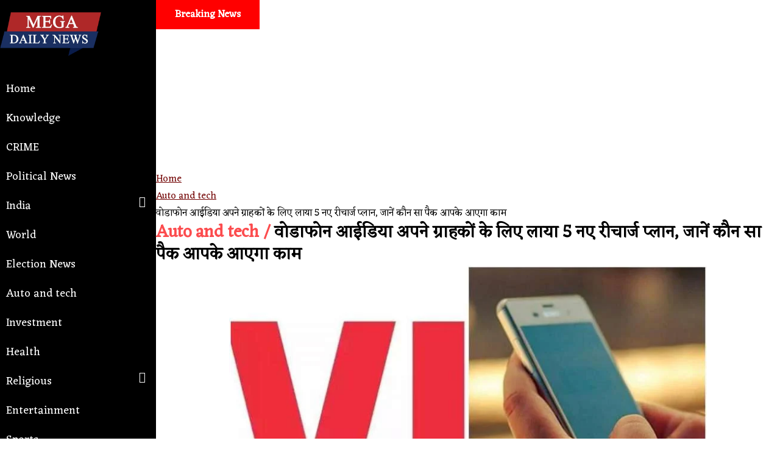

--- FILE ---
content_type: text/html; charset=UTF-8
request_url: https://megadailynews.com/auto-and-tech/vodafone-idea-has-brought-5-new-recharge-plans-for-its-customers-know-which-pack-will-work-for-you
body_size: 14528
content:
<!DOCTYPE html>
<html dir="ltr" lang="hi"> 
<head><meta http-equiv="Content-Type" content="text/html; charset=utf-8">

  <!-- Basic -->
  
  <meta name="viewport" content="width=device-width, initial-scale=1, maximum-scale=1, user-scalable=0">
  
<title>वोडाफोन आईडिया अपने ग्राहकों के लिए लाया 5 नए रीचार्ज प्‍लान, जानें कौन सा पैक आपके आएगा काम - Mega Daily News</title>

<meta name="description" content="वीआई (Vodafone Idea) ने पूरे महीने वैलिडिटी के बाद अब 5 और प्‍लान की पेशकश की है। वीआई की ओर से भारत में 98, 195, 319, 29 और 39 रुपये के प्‍लान पेश किया गया है। इन सभी प्‍लान की वैधता अलग-अलग है, जिसमें यूजर्स को कई लाभ दिए जा रहे हैं। 98 रुपये के प्लान में 15 दिनों की वैधता के साथ आता है, जबकि 319 रुपये और 195 रुपये का रिचार्ज प्लान 31 दिनों की वैधता और वीआई...">
<meta itemprop="name" content="Heading">
<meta itemprop="description" content="वीआई (Vodafone Idea) ने पूरे महीने वैलिडिटी के बाद अब 5 और प्‍लान की पेशकश की है। वीआई की ओर से भारत में 98, 195, 319, 29 और 39 रुपये के प्‍लान पेश किया गया है। इन सभी प्‍लान की वैधता अलग-अलग है, जिसमें यूजर्स को कई लाभ दिए जा रहे हैं। 98 रुपये के प्लान में 15 दिनों की वैधता के साथ आता है, जबकि 319 रुपये और 195 रुपये का रिचार्ज प्लान 31 दिनों की वैधता और वीआई...">
<meta itemprop="image" content="https://megaportal.in/uploads/0522/19_1651424032.jpg">
<meta name="keywords" content="रुपये,प्लान,दिनों,प्‍लान,वैधता,रिचार्ज,यूजर्स,प्रदान,बेनिफिट्स,कटौती,प्रीपेड,असीमित,महीने,वैलिडिटी,पेशकश,vodafone,idea,brought,5,new,recharge,plans,customers,know,pack,work, latest news auto-and-tech, auto-and-tech news, auto-and-tech hindi news, auto-and-tech updates, auto-and-tech latest news, Auto and tech ख़बरे, Auto and tech समाचार, Auto and tech , Auto and tech ताज़ा ख़बरे, Auto and tech हिन्दी समाचार, ">
<meta property="og:title" content="वोडाफोन आईडिया अपने ग्राहकों के लिए लाया 5 नए रीचार्ज प्‍लान, जानें कौन सा पैक आपके आएगा काम - Mega Daily News"/>
<meta property="og:type" content="article" />
<meta property="og:image" content="https://megaportal.in/uploads/0522/19_1651424032.jpg"/>
<meta property="og:image:width" content="1200"/>
<meta property="og:image:height" content="628"/>
<meta property="og:url" content="https://megadailynews.com/auto-and-tech/vodafone-idea-has-brought-5-new-recharge-plans-for-its-customers-know-which-pack-will-work-for-you"/>
<meta property="og:description" content="वीआई (Vodafone Idea) ने पूरे महीने वैलिडिटी के बाद अब 5 और प्‍लान की पेशकश की है। वीआई की ओर से भारत में 98, 195, 319, 29 और 39 रुपये के प्‍लान पेश किया गया है। इन सभी प्‍लान की वैधता अलग-अलग है, जिसमें यूजर्स को कई लाभ दिए जा रहे हैं। 98 रुपये के प्लान में 15 दिनों की वैधता के साथ आता है, जबकि 319 रुपये और 195 रुपये का रिचार्ज प्लान 31 दिनों की वैधता और वीआई..."/>
<meta property="og:site_name" content="वोडाफोन आईडिया अपने ग्राहकों के लिए लाया 5 नए रीचार्ज प्‍लान, जानें कौन सा पैक आपके आएगा काम - Mega Daily News"/>
<meta name="twitter:url" content="https://megadailynews.com/auto-and-tech/vodafone-idea-has-brought-5-new-recharge-plans-for-its-customers-know-which-pack-will-work-for-you">
<meta name="twitter:title" content="वोडाफोन आईडिया अपने ग्राहकों के लिए लाया 5 नए रीचार्ज प्‍लान, जानें कौन सा पैक आपके आएगा काम - Mega Daily News">
<meta name="twitter:image" content="https://megaportal.in/uploads/0522/19_1651424032.jpg">
<meta name="revisit-after" content="1 days">
<meta name="robots" content="index, follow">
<meta name="abstract" content="वीआई (Vodafone Idea) ने पूरे महीने वैलिडिटी के बाद अब 5 और प्‍लान की पेशकश की है। वीआई की ओर से भारत में 98, 195, 319, 29 और 39 रुपये के प्‍लान पेश किया गया है। इन सभी प्‍लान की वैधता अलग-अलग है, जिसमें यूजर्स को कई लाभ दिए जा रहे हैं। 98 रुपये के प्लान में 15 दिनों की वैधता के साथ आता है, जबकि 319 रुपये और 195 रुपये का रिचार्ज प्लान 31 दिनों की वैधता और वीआई..." />
<meta name="copyright" content="MegaPortal.in" />
<meta name="web_author" content="MegaPortal, Indore" />
<meta name="rating" CONTENT="general" />
<meta name="contactOrganization" CONTENT="Mega Portal">
<meta name="contactCity"CONTENT="Indore">
<meta name="contactCountry"CONTENT="India">
<meta name="contactPhoneNumber" CONTENT="+91 9039993702">
<meta name="contactNetworkAddress"CONTENT="info@megaportal.in">
<link rel="canonical" href="https://megadailynews.com/auto-and-tech/vodafone-idea-has-brought-5-new-recharge-plans-for-its-customers-know-which-pack-will-work-for-you">
<link rel="amphtml" href="https://megadailynews.com/amp/auto-and-tech/vodafone-idea-has-brought-5-new-recharge-plans-for-its-customers-know-which-pack-will-work-for-you">
        <script type="application/ld+json">
        {
          "@context": "https://schema.org",
          "@type": "NewsArticle",
          "mainEntityOfPage": {
            "@type": "WebPage",
            "@id": "https://megadailynews.com/auto-and-tech/vodafone-idea-has-brought-5-new-recharge-plans-for-its-customers-know-which-pack-will-work-for-you"
          },
          "headline": "वोडाफोन आईडिया अपने ग्राहकों के लिए लाया 5 नए रीचार्ज प्‍लान, जानें कौन सा पैक आपके आएगा काम",
          "image": "https://megaportal.in/uploads/0522/19_1651424032.jpg",
          "datePublished": "2022-05-02T00:23:52+05:30",
          "dateModified": "2022-05-02T00:53:52+05:30",
          "author": {
            "@type": "Person",
            "name": "Mega Daily News",
            "url": "https://megadailynews.com/"
          },
           "publisher": {
            "@type": "Organization",
            "name": "Mega Daily News",
            "logo": {
              "@type": "ImageObject",
              "url": "https://megaportal.in/attachments/megadailynews.png"
            }
          },
          "articleSection": "Auto and tech",
                    "description": "वीआई (Vodafone Idea) ने पूरे महीने वैलिडिटी के बाद अब 5 और प्‍लान की पेशकश की है। वीआई की ओर से भारत में 98, 195, 319, 29 और 39 रुपये के प्‍लान पेश किया गया है। इन सभी प्‍लान की वैधता अलग-अलग है, जिसमें यूजर्स को कई लाभ दिए जा रहे हैं। 98 रुपये के प्लान में 15 दिनों की वैधता के साथ आता है, जबकि 319 रुपये और 195 रुपये का रिचार्ज प्लान 31 दिनों की वैधता और वीआई...",
                    "articleBody": "वीआई (Vodafone Idea) ने पूरे महीने वैलिडिटी के बाद अब  और प्‍लान की पेशकश की है। वीआई की ओर से भारत में , , ,  और  रुपये के प्‍लान पेश किया गया है। इन सभी प्‍लान की वैधता अलग-अलग है, जिसमें यूजर्स को कई लाभ दिए जा रहे हैं। रुपये के प्लान में  दिनों की वैधता के साथ आता है, जबकि  रुपये और  रुपये का रिचार्ज प्लान  दिनों की वैधता और वीआई मूवीज और टीवी सब्सक्रिप्शन के साथ दिया जाता है।  रुपये वाले प्लान बिंज ऑल नाइट बेनिफिट्स प्रदान करता है, जो यूजर्स को पैक कटौती के बिना am से am तक डेटा का लाभ देता है। इसके अतिरिक्त, वीआई ने  रुपये और  रुपये G डेटा वाउचर का यूज क्रमश:  और  दिनों के लिए किया जा सकता है।वीआई के तीन नए प्रीपेड रिचार्ज प्लानवीआई की वेबसाइट के अनुसार, नया  रुपये का प्रीपेड रिचार्ज प्लान  एमबी डेटा और  दिनों की वैधता के साथ अनलिमिटेड वॉयस कॉल देता है। इस सस्ते प्लान में SMS बेनिफिट्स नहीं दिया जाता है। वहीं  रुपये का प्रीपेड रिचार्ज प्लान असीमित वॉयस कॉल,  एसएमएस संदेश और कुल GB डेटा तक पहुंच प्रदान करता है। दिनों की वैधताइसके अलावा  रुपये का प्‍लान यूजर्स को असीमित वॉयस कॉल और प्रति दिन  एसएमएस देता है। इसमें रोजाना GB डेटा पैक भी दिया जाता है। दोनों  और  रुपये के प्लान्स की वैलिडिटी  दिनों की है। इन वीआई रिचार्ज प्लान को चुनने वाले ग्राहकों को वीआई मूवीज और टीवी ऐप का कॉम्प्लिमेंट्री सब्सक्रिप्शन भी दिया जाएगा।दोपहर  बजे से बिना पैक कटौती यूज करें डेटावीआई के नए  रुपये के प्लान में बिंज ऑल नाइट बेनिफिट्स हैं, जो बिना किसी पैक कटौती के दोपहर  बजे से सुबह  बजे तक असीमित डेटा प्रदान करते हैं। इसके अतिरिक्त, पैक एक सप्ताह के लिए रोलओवर लाभ भी देता है, जो यूजर्स को सप्ताह के दिनों से बचे हुए दैनिक डेटा कोटा जमा करने और इसे शनिवार और रविवार को उपलब्ध कराने की अनुमति देता है। इसके अलावा यह प्‍लान अतिरिक्त कीमत के हर महीने GB अतिरिक्त बैकअप डेटा प्रदान करता है। रुपये और  रुपये का प्‍लानवहीं वीआई ने  और  G रुपये का भी प्‍लान पेश किया है, जो क्रमशः GB और GB डेटा वाउचर की पेशकश करता है। इसमें  रुपये को दो दिन और  रुपये में  दिन की वैधता दी जाती है।"
        }
        
        
        </script>
        <script type="application/ld+json">
        {
          "@context": "https://schema.org",
          "@type": "BreadcrumbList",
          "itemListElement": [{
            "@type": "ListItem",
            "position": 0,
            "name": "Home",
            "item": "https://megadailynews.com/"
          },{
            "@type": "ListItem",
            "position": 1,
            "name": "Auto and tech",
            "item": "https://megadailynews.com/auto-and-tech"
          },{
            "@type": "ListItem",
            "position": 2,
            "name": "वोडाफोन आईडिया अपने ग्राहकों के लिए लाया 5 नए रीचार्ज प्‍लान, जानें कौन सा पैक आपके आएगा काम",
            "item": "https://megadailynews.com/auto-and-tech/vodafone-idea-has-brought-5-new-recharge-plans-for-its-customers-know-which-pack-will-work-for-you"
          }]
        }
        </script>
  
    <link rel="dns-prefetch" href="https://megaportal.in" />
    <link rel="dns-prefetch" href="https://www.gstatic.com" />
    <link rel="preload" href="https://megadailynews.com/css/bootstrap.min.mix.css" as="style" />
    <link rel="preload" href="https://megaportal.in/includes//css/style.css?2.311" as="style" />
    <link rel="preload" href="https://megadailynews.com//css/custom.css?2.311" as="style" />
  
      <link async defer rel="stylesheet" href="https://megadailynews.com/css/bootstrap.min.mix.css" />
  

  <link defer rel="stylesheet" href="https://megaportal.in/includes//css/style.css?2.311" >
    <link defer rel="stylesheet" href="https://megadailynews.com//css/custom.css?2.311" >
    <!-- Google Tag Manager --> <script>(function(w,d,s,l,i){w[l]=w[l]||[];w[l].push({'gtm.start': new Date().getTime(),event:'gtm.js'});var f=d.getElementsByTagName(s)[0], j=d.createElement(s),dl=l!='dataLayer'?'&l='+l:'';j.async=true;j.src= 'https://www.googletagmanager.com/gtm.js?id='+i+dl;f.parentNode.insertBefore(j,f); })(window,document,'script','dataLayer','GTM-KTKSFSK');</script> <!-- End Google Tag Manager -->    <style type="text/css">
  	body{
  		max-width: 100vw;
  		overflow-x: hidden;
  	}
  	  </style>
</head>
<body>
    <!-- Google Tag Manager (noscript) --> <noscript><iframe src="https://www.googletagmanager.com/ns.html?id=GTM-KTKSFSK" height="0" width="0" style="display:none;visibility:hidden"></iframe></noscript> <!-- End Google Tag Manager (noscript) --> <script async src="https://pagead2.googlesyndication.com/pagead/js/adsbygoogle.js?client=ca-pub-1924669427355727"
     crossorigin="anonymous"></script>    <div class="container-fluid p-0">  
      <div class="mobileNav">
                    <a href="https://megadailynews.com/" title="Mega Daily News" alt="Mega Daily News">
              <img src="https://megaportal.in/attachments/megadailynews.png" class="mainlogomob" title="Mega Daily News" alt="Mega Daily News" />
          </a>
                    <div class="openMenu text-white" style=" font-size: 34px; ">☰</div>
      </div>
      <div class="blocknav">
        <div class="topNavbar container-fluid p-0">
          <span class="closeMenu"><i class="fa fa-times fa-2x text-white"></i></span>
          <div class="headerlogo text-center mt-5">
            <a href="https://megadailynews.com/" title="Mega Daily News" alt="Mega Daily News">
              <img src="https://megaportal.in/attachments/megadailynews.png" class="mainlogo" title="Mega Daily News" alt="Mega Daily News" />
            </a>
          </div>
          <nav class=''>
            <ul>
              <li><a href='https://megadailynews.com/'>Home</a></li>
                                        <li class="nav-item">
                        <a class="nav-link" href="https://megadailynews.com/knowledge">Knowledge</a>
                      </li>
                                                              <li class="nav-item">
                        <a class="nav-link" href="https://megadailynews.com/crime">CRIME</a>
                      </li>
                                                              <li class="nav-item">
                        <a class="nav-link" href="https://megadailynews.com/political-news">Political News</a>
                      </li>
                                                                <li class='sub-menu'><a href="#">India<div class='fa fa-caret-down right'></div></a>
                          <ul>
                                                        <li><a class="nav-link" href="https://megadailynews.com/madhya-pradesh">Madhya Pradesh</a></li>
                                                        <li><a class="nav-link" href="https://megadailynews.com/uttar-pradesh">Uttar Pradesh</a></li>
                                                        <li><a class="nav-link" href="https://megadailynews.com/rajasthan">Rajasthan</a></li>
                                                        <li><a class="nav-link" href="https://megadailynews.com/bihar">Bihar</a></li>
                                                        <li><a class="nav-link" href="https://megadailynews.com/gujarat">Gujarat</a></li>
                                                        <li><a class="nav-link" href="https://megadailynews.com/states">States</a></li>
                                                      </ul>
                        </li>
                                                              <li class="nav-item">
                        <a class="nav-link" href="https://megadailynews.com/world">World</a>
                      </li>
                                                              <li class="nav-item">
                        <a class="nav-link" href="https://megadailynews.com/election-news">Election News</a>
                      </li>
                                                              <li class="nav-item">
                        <a class="nav-link" href="https://megadailynews.com/auto-and-tech">Auto and tech</a>
                      </li>
                                                              <li class="nav-item">
                        <a class="nav-link" href="https://megadailynews.com/investment">Investment</a>
                      </li>
                                                              <li class="nav-item">
                        <a class="nav-link" href="https://megadailynews.com/health">Health</a>
                      </li>
                                                                <li class='sub-menu'><a href="#">Religious<div class='fa fa-caret-down right'></div></a>
                          <ul>
                                                        <li><a class="nav-link" href="https://megadailynews.com/astrology">Astrology</a></li>
                                                      </ul>
                        </li>
                                                              <li class="nav-item">
                        <a class="nav-link" href="https://megadailynews.com/entertainment">Entertainment</a>
                      </li>
                                                              <li class="nav-item">
                        <a class="nav-link" href="https://megadailynews.com/sports">Sports</a>
                      </li>
                                                        </ul>
              </div>
          </nav>
        </div>

      <div class="blockright rightBoxContainer pl-0">
        <div class="container-fluid topHeader">
          <div class="container">
            <div class="breakingNews d-none d-md-block">
              <div class="breakingNewsHead">Breaking News</div>
              <div class="breakingNewsData">
                
              </div>
            </div>
          </div>
        </div>
      
        <div class="adTop">
                        <!-- Mega Daily News Top -->
            <ins class="adsbygoogle"
                 style="display:block"
                 data-ad-client="ca-pub-1924669427355727"
                 data-ad-slot="2279118405"
                 data-ad-format="auto"
                 data-full-width-responsive="true"></ins>
            <script>
                 (adsbygoogle = window.adsbygoogle || []).push({});
            </script>
                    </div>
<script>
    var token = "_APektKd3dtcTVQQmxYZ3JHc2lYaUJMQT09";
    var apiUrl = "https://megaportal.in/api/";
    var filesPath = "https://megaportal.in/attachments/";
    var imagePath = "https://megaportal.in/uploads/";
    var siteUrl = "https://megadailynews.com/";
    var userLogToken = "k1191768666586";
</script>
	
	<div class="section pt-3 pb-2 clear-fix">
		<div class="container mt-3 pb-2 newspage"  data-sticky-container>
			<div class="row">
				<div class="col-md-8">
					<div class="col-12">
						<nav aria-label="breadcrumb">
						  <ol class="breadcrumb">
						    <li class="breadcrumb-item"><a href="https://megadailynews.com/">Home</a></li>
						    <li class="breadcrumb-item"><a href="https://megadailynews.com/auto-and-tech">Auto and tech</a></li>
						    <li class="breadcrumb-item active" aria-current="page">वोडाफोन आईडिया अपने ग्राहकों के लिए लाया 5 नए रीचार्ज प्‍लान, जानें कौन सा पैक आपके आएगा काम</li>
						  </ol>
						</nav>
					</div>
					<div class="col-12 newspageTitle hindi">
						<h1><span>Auto and tech /</span> वोडाफोन आईडिया अपने ग्राहकों के लिए लाया 5 नए रीचार्ज प्‍लान, जानें कौन सा पैक आपके आएगा काम</h1>
					</div>
					<div class="col-12 newsdata clear-fix">
						<div class="newsfeaturedimage">
							<img alt="वोडाफोन आईडिया अपने ग्राहकों के लिए लाया 5 नए रीचार्ज प्‍लान, जानें कौन सा पैक आपके आएगा काम" title="वोडाफोन आईडिया अपने ग्राहकों के लिए लाया 5 नए रीचार्ज प्‍लान, जानें कौन सा पैक आपके आएगा काम" src="https://megaportal.in/uploads/0522/19_1651424032.jpg">
						</div>
						<div class="newsdatacontainer">
							<span class="newsauthor">Mega Daily News</span>
							<span class="newsposttime"><i class="fa fa-clock-o"></i> May 02, 2022 12:23 AM IST</span>
						</div>
						<div class="newsstory hindi px-3">
										<div class="storycontent">
										    											<p>वीआई (Vodafone Idea) ने पूरे महीने वैलिडिटी के बाद अब 5 और प्‍लान की पेशकश की है। वीआई की ओर से भारत में 98, 195, 319, 29 और 39 रुपये के प्‍लान पेश किया गया है। इन सभी प्‍लान की वैधता अलग-अलग है, जिसमें यूजर्स को कई लाभ दिए जा रहे हैं।</p>
<p>98 रुपये के प्लान में 15 दिनों की वैधता के साथ आता है, जबकि 319 रुपये और 195 रुपये का रिचार्ज प्लान 31 दिनों की वैधता और वीआई मूवीज और टीवी सब्सक्रिप्शन के साथ दिया जाता है। 319 रुपये वाले प्लान बिंज ऑल नाइट बेनिफिट्स प्रदान करता है, जो यूजर्स को पैक कटौती के बिना 12am से 6am तक डेटा का लाभ देता है। इसके अतिरिक्त, वीआई ने 29 रुपये और 39 रुपये 4G डेटा वाउचर का यूज क्रमश: 2 और 7 दिनों के लिए किया जा सकता है।</p>
<p><strong>वीआई के तीन नए प्रीपेड रिचार्ज प्लान<br /></strong>वीआई की वेबसाइट के अनुसार, नया 98 रुपये का प्रीपेड रिचार्ज प्लान 200 एमबी डेटा और 15 दिनों की वैधता के साथ अनलिमिटेड वॉयस कॉल देता है। इस सस्ते प्लान में SMS बेनिफिट्स नहीं दिया जाता है। वहीं 195 रुपये का प्रीपेड रिचार्ज प्लान असीमित वॉयस कॉल, 300 एसएमएस संदेश और कुल 2GB डेटा तक पहुंच प्रदान करता है।</p>
<p><strong>31 दिनों की वैधता<br /></strong>इसके अलावा 319 रुपये का प्‍लान यूजर्स को असीमित वॉयस कॉल और प्रति दिन 100 एसएमएस देता है। इसमें रोजाना 2GB डेटा पैक भी दिया जाता है। दोनों 195 और 319 रुपये के प्लान्स की वैलिडिटी 31 दिनों की है। इन वीआई रिचार्ज प्लान को चुनने वाले ग्राहकों को वीआई मूवीज और टीवी ऐप का कॉम्प्लिमेंट्री सब्सक्रिप्शन भी दिया जाएगा।</p>
<p><strong>दोपहर 12 बजे से बिना पैक कटौती यूज करें डेटा<br /></strong>वीआई के नए 319 रुपये के प्लान में बिंज ऑल नाइट बेनिफिट्स हैं, जो बिना किसी पैक कटौती के दोपहर 12 बजे से सुबह 6 बजे तक असीमित डेटा प्रदान करते हैं। इसके अतिरिक्त, पैक एक सप्ताह के लिए रोलओवर लाभ भी देता है, जो यूजर्स को सप्ताह के दिनों से बचे हुए दैनिक डेटा कोटा जमा करने और इसे शनिवार और रविवार को उपलब्ध कराने की अनुमति देता है। इसके अलावा यह प्‍लान अतिरिक्त कीमत के हर महीने 2GB अतिरिक्त बैकअप डेटा प्रदान करता है।</p>
<p><strong>29 रुपये और 39 रुपये का प्‍लान<br /></strong>वहीं वीआई ने 29 और 39 4G रुपये का भी प्‍लान पेश किया है, जो क्रमशः 2GB और 3GB डेटा वाउचर की पेशकश करता है। इसमें 29 रुपये को दो दिन और 39 रुपये में 7 दिन की वैधता दी जाती है।</p>											<div class="clear"></div>
										</div>
						</div>
						<div class="">
                            <!-- Mega Daily News Top -->
                            <ins class="adsbygoogle"
                                 style="display:block"
                                 data-ad-client="ca-pub-1924669427355727"
                                 data-ad-slot="2279118405"
                                 data-ad-format="auto"
                                 data-full-width-responsive="true"></ins>
                            <script>
                                 (adsbygoogle = window.adsbygoogle || []).push({});
                            </script>
						</div>
						<div class="storyshare">
							<ul class="my-4 d-block">
								<li><a onclick="shareArticle('वोडाफोन आईडिया अपने ग्राहकों के लिए लाया 5 नए रीचार्ज प्‍लान, जानें कौन सा पैक आपके आएगा काम','https://megadailynews.com/share/25521','FB', 'DESKTOP', 'Mac OS X');" title="वोडाफोन आईडिया अपने ग्राहकों के लिए लाया 5 नए रीचार्ज प्‍लान, जानें कौन सा पैक आपके आएगा काम" target="frame"><img src="https://megaportal.in/attachments//icon-fb.png"></a></li>
								<li><a onclick="shareArticle('वोडाफोन आईडिया अपने ग्राहकों के लिए लाया 5 नए रीचार्ज प्‍लान, जानें कौन सा पैक आपके आएगा काम','https://megadailynews.com/share/25521','TW', 'DESKTOP', 'Mac OS X');" title="" target="frame"><img src="https://megaportal.in/attachments//icon-twitter.png"></a></li>
								<li><a onclick="shareArticle('वोडाफोन आईडिया अपने ग्राहकों के लिए लाया 5 नए रीचार्ज प्‍लान, जानें कौन सा पैक आपके आएगा काम','https://megadailynews.com/share/25521','WA', 'DESKTOP', 'Mac OS X');" title="" target="frame"><img src="https://megaportal.in/attachments//icon-wa.png"></a></li>
							</ul>
						</div>
												<div class="loadRelatedArticles">
						    <!-- Composite Start -->
                            <div id="M782731ScriptRootC1267641"></div>
                            <!-- Composite End -->
						</div>
												<div class="newstags">
															<a href="https://megadailynews.com/search/रुपये" class="tag">#रुपये</a>
															<a href="https://megadailynews.com/search/प्लान" class="tag">#प्लान</a>
															<a href="https://megadailynews.com/search/दिनों" class="tag">#दिनों</a>
															<a href="https://megadailynews.com/search/प्‍लान" class="tag">#प्‍लान</a>
															<a href="https://megadailynews.com/search/वैधता" class="tag">#वैधता</a>
															<a href="https://megadailynews.com/search/रिचार्ज" class="tag">#रिचार्ज</a>
															<a href="https://megadailynews.com/search/यूजर्स" class="tag">#यूजर्स</a>
															<a href="https://megadailynews.com/search/प्रदान" class="tag">#प्रदान</a>
															<a href="https://megadailynews.com/search/बेनिफिट्स" class="tag">#बेनिफिट्स</a>
															<a href="https://megadailynews.com/search/कटौती" class="tag">#कटौती</a>
															<a href="https://megadailynews.com/search/प्रीपेड" class="tag">#प्रीपेड</a>
															<a href="https://megadailynews.com/search/असीमित" class="tag">#असीमित</a>
															<a href="https://megadailynews.com/search/महीने" class="tag">#महीने</a>
															<a href="https://megadailynews.com/search/वैलिडिटी" class="tag">#वैलिडिटी</a>
															<a href="https://megadailynews.com/search/पेशकश" class="tag">#पेशकश</a>
															<a href="https://megadailynews.com/search/vodafone" class="tag">#vodafone</a>
															<a href="https://megadailynews.com/search/idea" class="tag">#idea</a>
															<a href="https://megadailynews.com/search/brought" class="tag">#brought</a>
															<a href="https://megadailynews.com/search/5" class="tag">#5</a>
															<a href="https://megadailynews.com/search/new" class="tag">#new</a>
															<a href="https://megadailynews.com/search/recharge" class="tag">#recharge</a>
															<a href="https://megadailynews.com/search/plans" class="tag">#plans</a>
															<a href="https://megadailynews.com/search/customers" class="tag">#customers</a>
															<a href="https://megadailynews.com/search/know" class="tag">#know</a>
															<a href="https://megadailynews.com/search/pack" class="tag">#pack</a>
															<a href="https://megadailynews.com/search/work" class="tag">#work</a>
													</div>
					</div>
				</div>
				<div class="col-md-4 p-0">
					<div class="section pt-3 pb-2 clear-fix"  data-sticky-container>
						<div class="container mt-2 pb-2 categorypage " data-id="264">
							<div class="row">
								<div class="col-md-9">
									<div class="col-12 mb-3 p-0">
										<div class="mainCatTitle">
											<h4>RELATED NEWS</h4>
										</div>
										<div class="row">
										                                                    <div class="catNews col-md-12 firstCatNews" style="">
                                                   <a href="https://megadailynews.com/auto-and-tech/best-recharge-plans-jio-shocked-bsnl-and-airtel-with-its-84-day-plan-crores-of-users-had-fun" title="Best Recharge Plans : Jio ने 84 दिन वाले प्लान से BSNL और Airtel के होश उड़ा दिए, करोड़ों यूजर्स की हो गई मौज">
                                                      <div class="row">
                                                         <div class="col-4">
                                                            <div class=" imageFit" style="background-image: url(https://megaportal.in/uploads/1024/19_1729230834-best-recharge-plans-jio.jpeg)"></div>
                                                         </div>
                                                         <div class="col-8">
                                                            <h4><b>Auto and tech</b>Best Recharge Plans : Jio ने 84 दिन वाले प्लान से BSNL और Airtel के होश उड़ा दिए, करोड़ों यूजर्स की हो गई मौज</h4>
                                                            <span><i class="fa fa-clock-o"></i> Oct 18, 2024</span>
                                                         </div>
                                                      </div>
                                                   </a>
                                                </div>
                                			                                                <div class="catNews col-md-12 firstCatNews" style="">
                                                   <a href="https://megadailynews.com/auto-and-tech/difficulty-in-earning-money-from-youtube-if-you-are-thinking-of-becoming-a-youtuber-then-know-this-i" title="Youtube से पैसे कमाने हुए मुश्किल : Youtuber बनने की सोच रहे हैं तो अभी जान लें ये काम की बात वरना बाद में पड़ सकता है पछताना">
                                                      <div class="row">
                                                         <div class="col-4">
                                                            <div class=" imageFit" style="background-image: url(https://megaportal.in/uploads/0324/19_1711613402-difficulty-in-earning-money.jpg)"></div>
                                                         </div>
                                                         <div class="col-8">
                                                            <h4><b>Auto and tech</b>Youtube से पैसे कमाने हुए मुश्किल : Youtuber बनने की सोच रहे हैं तो अभी जान लें ये काम की बात वरना बाद में पड़ सकता है पछताना</h4>
                                                            <span><i class="fa fa-clock-o"></i> Mar 28, 2024</span>
                                                         </div>
                                                      </div>
                                                   </a>
                                                </div>
                                			                                                <div class="catNews col-md-12 firstCatNews" style="">
                                                   <a href="https://megadailynews.com/auto-and-tech/big-action-by-google-removed-12-crore-accounts-these-people-showing-fake-advertisements-were-punishe" title="गूगल का बड़ा एक्शन, हटाए 1.2 करोड़ अकाउंट, फर्जी विज्ञापन दिखाने वाले इन लोगो पर गिरी गाज">
                                                      <div class="row">
                                                         <div class="col-4">
                                                            <div class=" imageFit" style="background-image: url(https://megaportal.in/uploads/0324/19_1711613037-big-action-by-google.jpg)"></div>
                                                         </div>
                                                         <div class="col-8">
                                                            <h4><b>Auto and tech</b>गूगल का बड़ा एक्शन, हटाए 1.2 करोड़ अकाउंट, फर्जी विज्ञापन दिखाने वाले इन लोगो पर गिरी गाज</h4>
                                                            <span><i class="fa fa-clock-o"></i> Mar 28, 2024</span>
                                                         </div>
                                                      </div>
                                                   </a>
                                                </div>
                                			                                                <div class="catNews col-md-12 firstCatNews" style="">
                                                   <a href="https://megadailynews.com/auto-and-tech/best-flip-phone-deals-and-offers-great-opportunity-to-buy-flip-phone-getting-up-to-52-discount" title="Best Flip Phone Deals and Offers: Flip Phone खरीदने का तगड़ा मौका!, मिल रहा है 52% तक Discount">
                                                      <div class="row">
                                                         <div class="col-4">
                                                            <div class=" imageFit" style="background-image: url(https://megaportal.in/uploads/0324/19_1709706788-best-flip-phone-deals.jpg)"></div>
                                                         </div>
                                                         <div class="col-8">
                                                            <h4><b>Auto and tech</b>Best Flip Phone Deals and Offers: Flip Phone खरीदने का तगड़ा मौका!, मिल रहा है 52% तक Discount</h4>
                                                            <span><i class="fa fa-clock-o"></i> Mar 06, 2024</span>
                                                         </div>
                                                      </div>
                                                   </a>
                                                </div>
                                			                                                <div class="catNews col-md-12 firstCatNews" style="">
                                                   <a href="https://megadailynews.com/auto-and-tech/hero-passion-pro-this-great-bike-of-hero-is-available-for-just-25-thousand-it-will-also-get-a-mileag" title="Hero Passion Pro: मात्र ₹25 हजार में मिल रहीं Hero की यह शानदार बाइक, साथ ही मिलेगा 65 से 70 किलोमीटर का माइलेज">
                                                      <div class="row">
                                                         <div class="col-4">
                                                            <div class=" imageFit" style="background-image: url(https://megaportal.in/uploads/0324/19_1709357614-hero-passion-pro-this.webp)"></div>
                                                         </div>
                                                         <div class="col-8">
                                                            <h4><b>Auto and tech</b>Hero Passion Pro: मात्र ₹25 हजार में मिल रहीं Hero की यह शानदार बाइक, साथ ही मिलेगा 65 से 70 किलोमीटर का माइलेज</h4>
                                                            <span><i class="fa fa-clock-o"></i> Mar 02, 2024</span>
                                                         </div>
                                                      </div>
                                                   </a>
                                                </div>
                                			                                                <div class="catNews col-md-12 firstCatNews" style="">
                                                   <a href="https://megadailynews.com/auto-and-tech/maruti-alto-800-bring-this-great-car-home-today-for-just-rs-90-thousand-know-the-details-immediately" title="MARUTI ALTO 800 : मात्र 90 हजार में आज ही घर लाएं यह शानदार कार , फटाफट जानें डिटेल">
                                                      <div class="row">
                                                         <div class="col-4">
                                                            <div class=" imageFit" style="background-image: url(https://megaportal.in/uploads/1223/19_1701768244.webp)"></div>
                                                         </div>
                                                         <div class="col-8">
                                                            <h4><b>Auto and tech</b>MARUTI ALTO 800 : मात्र 90 हजार में आज ही घर लाएं यह शानदार कार , फटाफट जानें डिटेल</h4>
                                                            <span><i class="fa fa-clock-o"></i> Dec 05, 2023</span>
                                                         </div>
                                                      </div>
                                                   </a>
                                                </div>
                                			                                                <div class="catNews col-md-12 firstCatNews" style="">
                                                   <a href="https://megadailynews.com/auto-and-tech/bsnl-cheapest-plan-this-cheap-plan-of-bsnl-comes-with-validity-of-365-days-use-any-amount-of-data-da" title="BSNL Cheapest Plan : 365 दिन की वैधता के साथ आता है BSNL का ये सस्ता प्लान, रोजाना करें कितने भी DATA का इस्तेमाल">
                                                      <div class="row">
                                                         <div class="col-4">
                                                            <div class=" imageFit" style="background-image: url(https://megaportal.in/uploads/1223/19_1701408956.jpg)"></div>
                                                         </div>
                                                         <div class="col-8">
                                                            <h4><b>Auto and tech</b>BSNL Cheapest Plan : 365 दिन की वैधता के साथ आता है BSNL का ये सस्ता प्लान, रोजाना करें कितने भी DATA का इस्तेमाल</h4>
                                                            <span><i class="fa fa-clock-o"></i> Dec 01, 2023</span>
                                                         </div>
                                                      </div>
                                                   </a>
                                                </div>
                                			                                                <div class="catNews col-md-12 firstCatNews" style="">
                                                   <a href="https://megadailynews.com/auto-and-tech/now-call-recording-will-be-available-in-iphone-also-setting-this-trick-will-make-your-work-easier" title="अब iPhone में भी होगी Call Recording, इस ट्रिक को सेट करने से होगा आपका काम आसान..">
                                                      <div class="row">
                                                         <div class="col-4">
                                                            <div class=" imageFit" style="background-image: url(https://megaportal.in/uploads/1123/19_1701094709.jpg)"></div>
                                                         </div>
                                                         <div class="col-8">
                                                            <h4><b>Auto and tech</b>अब iPhone में भी होगी Call Recording, इस ट्रिक को सेट करने से होगा आपका काम आसान..</h4>
                                                            <span><i class="fa fa-clock-o"></i> Nov 27, 2023</span>
                                                         </div>
                                                      </div>
                                                   </a>
                                                </div>
                                			                                                <div class="catNews col-md-12 firstCatNews" style="">
                                                   <a href="https://megadailynews.com/auto-and-tech/cheapest-tvs-scooter-buy-tvs-jupiter-instead-of-activa-price-only-rs-24-thousand-it-will-not-be-avai" title="Cheapest TVS Scooter : Activa की जगह खरीदें TVS Jupiter, कीमत सिर्फ 24 हजार, इससे सस्ते में नहीं मिलेगा कही..">
                                                      <div class="row">
                                                         <div class="col-4">
                                                            <div class=" imageFit" style="background-image: url(https://megaportal.in/uploads/1123/19_1701094582.jpg)"></div>
                                                         </div>
                                                         <div class="col-8">
                                                            <h4><b>Auto and tech</b>Cheapest TVS Scooter : Activa की जगह खरीदें TVS Jupiter, कीमत सिर्फ 24 हजार, इससे सस्ते में नहीं मिलेगा कही..</h4>
                                                            <span><i class="fa fa-clock-o"></i> Nov 27, 2023</span>
                                                         </div>
                                                      </div>
                                                   </a>
                                                </div>
                                			                                                <div class="catNews col-md-12 firstCatNews" style="">
                                                   <a href="https://megadailynews.com/auto-and-tech/smart-tv-android-smart-tv-with-32-inch-screen-launched-for-just-rs-12999-know-great-features" title="Smart TV : मात्र 12999 रुपये में लॉन्च हुआ 32 इंच स्क्रीन वाला Android स्मार्ट टीवी, जानें जबरदस्त फीचर्स">
                                                      <div class="row">
                                                         <div class="col-4">
                                                            <div class=" imageFit" style="background-image: url(https://megaportal.in/uploads/0423/19_1681015234.jpg)"></div>
                                                         </div>
                                                         <div class="col-8">
                                                            <h4><b>Auto and tech</b>Smart TV : मात्र 12999 रुपये में लॉन्च हुआ 32 इंच स्क्रीन वाला Android स्मार्ट टीवी, जानें जबरदस्त फीचर्स</h4>
                                                            <span><i class="fa fa-clock-o"></i> Apr 09, 2023</span>
                                                         </div>
                                                      </div>
                                                   </a>
                                                </div>
                                													</div>
									</div>
								</div>
							</div>
						</div>
					</div>
				</div>
			</div>
		</div>
	</div>
	<div class="section pt-3 pb-1 clear-fix">
		<div class="container mt-2 pb-5">
			<div class="middleAdvertisement text-center">
							</div>
			<div class="row">
			    
			</div>
		</div>
	</div>

	<div class="footer container-fluid">
		<div class="container p-5">
			<div class="row">
				<div class="col-md-4 text-left">
					<a href="https://megadailynews.com/"><h1 class="text-white">Mega Daily News</h1></a>
					<p class="footerdesc">Mega Daily News</p>
				</div>
				<div class="col-md-4">
					<span class="footerlinktitle">Top Categories</span>
										<a href="https://megadailynews.com/knowledge" class="footerlink">Knowledge</a>
										<a href="https://megadailynews.com/crime" class="footerlink">CRIME</a>
										<a href="https://megadailynews.com/political-news" class="footerlink">Political News</a>
										<a href="https://megadailynews.com/gujarat" class="footerlink">Gujarat</a>
										<a href="https://megadailynews.com/bihar" class="footerlink">Bihar</a>
										<a href="https://megadailynews.com/rajasthan" class="footerlink">Rajasthan</a>
										<a href="https://megadailynews.com/astrology" class="footerlink">Astrology</a>
										<a href="https://megadailynews.com/uttar-pradesh" class="footerlink">Uttar Pradesh</a>
										<a href="https://megadailynews.com/madhya-pradesh" class="footerlink">Madhya Pradesh</a>
										<a href="https://megadailynews.com/india" class="footerlink">India</a>
										<a href="https://megadailynews.com/world" class="footerlink">World</a>
										<a href="https://megadailynews.com/election-news" class="footerlink">Election News</a>
										<a href="https://megadailynews.com/auto-and-tech" class="footerlink">Auto and tech</a>
										<a href="https://megadailynews.com/investment" class="footerlink">Investment</a>
										<a href="https://megadailynews.com/health" class="footerlink">Health</a>
										<a href="https://megadailynews.com/religious" class="footerlink">Religious</a>
										<a href="https://megadailynews.com/entertainment" class="footerlink">Entertainment</a>
										<a href="https://megadailynews.com/states" class="footerlink">States</a>
										<a href="https://megadailynews.com/sports" class="footerlink">Sports</a>
									</div>
				<div class="col-md-4">
					<span class="footerlinktitle">Social Links</span>
																														<a href="https://megadailynews.com/pagemap.html" class="footersociallink"><i class="fa fa-sitemap"></i></a>
				</div>
				<div class="col-md-12 mt-5 text-center text-white megaportaltext">
					Promoted with <i class="fa fa-heart text-danger"></i> by <a href="https://megaportal.in?Mega Daily News&siteId=MTk=" class="text-danger megaportal">MegaPortal</a>
				</div>
			</div>
		</div>
	   </div>
	</div>
   </div>	
	
	<link rel="preload" href="https://megaportal.in/includes//js/jquery-3.4.1.min.js?2.311" as="script" />
    <link rel="preload" href="https://megaportal.in/includes//plugins/popper/popper.min.js?2.311" as="script" />
    <link rel="preload" href="https://megaportal.in/includes//plugins/bootstrap/bootstrap.min.js?2.311" as="script" />
    <link rel="preload" href="https://megaportal.in/includes//plugins/lazy/jquery.lazy.min.js?2.311" as="script" />
    <link rel="preload" href="https://megaportal.in/includes//js/main.js?2.311" as="script" />
    <link rel="preload" href="https://www.gstatic.com/firebasejs/7.21.0/firebase-app.js" as="script" />
    <link rel="preload" href="https://www.gstatic.com/firebasejs/7.20.0/firebase-functions.js" as="script" />
    <link rel="preload" href="https://www.gstatic.com/firebasejs/7.20.0/firebase-messaging.js" as="script" />
    <link rel="preload" href="https://www.gstatic.com/firebasejs/7.21.0/firebase-analytics.js" as="script" />
    <link rel="preload" href="https://megadailynews.com/fcmpushnotification.js?2.311" as="script" />
    <link rel="preload" href="https://pagead2.googlesyndication.com/pagead/js/adsbygoogle.js?client=ca-pub-1924669427355727" as="script" />
    <link rel="preload" href="https://megaportal.in/includes//plugins/font-awesome/css/font-awesome.min.css?2.311" as="style" />
    <link rel="preload" href="https://fonts.googleapis.com/css?family=Eczar&display=swap" as="style" />
	
	    <link  async defer  href="https://fonts.googleapis.com/css?family=Eczar&display=swap" rel="stylesheet">
    <link  async defer  rel="stylesheet" type="text/css" href="https://megaportal.in/includes//plugins/font-awesome/css/font-awesome.min.css?2.311" media="screen">
        
	<!-- JAVASCRIPTS -->
	<script type="text/javascript" src="https://megaportal.in/includes//js/jquery-3.4.1.min.js?2.311"></script>
	<script src="https://megaportal.in/includes//plugins/popper/popper.min.js?2.311" ></script>
	<script type="text/javascript" src="https://megaportal.in/includes//plugins/bootstrap/bootstrap.min.js?2.311"></script>
	<script type="text/javascript" src="https://megaportal.in/includes//plugins/lazy/jquery.lazy.min.js?2.311"></script>
	<script type="text/javascript" src="https://megaportal.in/includes//js/main.js?2.311"></script>
	
	
    <script src="https://www.gstatic.com/firebasejs/7.21.0/firebase-app.js"></script>
    
    <!-- TODO: Add SDKs for Firebase products that you want to use
         https://firebase.google.com/docs/web/setup#available-libraries -->
    <script src="https://www.gstatic.com/firebasejs/7.20.0/firebase-functions.js"></script>
    <script src="https://www.gstatic.com/firebasejs/7.20.0/firebase-messaging.js"></script>
    <script src="https://www.gstatic.com/firebasejs/7.21.0/firebase-analytics.js"></script>
    <script  type="text/javascript" src="https://megadailynews.com/fcmpushnotification.js?2.311"></script>
</body>
</html>

<script type="text/javascript">
  $('.sub-menu ul').hide();
  $(".sub-menu a").click(function () {
    $(this).parent(".sub-menu").children("ul").slideToggle("100");
    $(this).find(".right").toggleClass("fa-caret-up fa-caret-down");
  });
  
  $(".openMenu").click(function(){
     $(".blocknav").css("display","block");
  });
  $(".closeMenu").click(function(){
     $(".blocknav").css("display","none");
  });
  
</script><script>

    $(window).bind('scroll', function(){
        if($(window).scrollTop() >= $('.loadRelatedArticles').offset().top + $('.loadRelatedArticles').outerHeight() - window.innerHeight){
            var loaded = $('.loadRelatedArticles').attr("data-load");
            if(loaded == 0){
                console.log("Reached");   
                $('.loadRelatedArticles').attr("data-load", 1);
                loadCatPage();
            }
        }
    });
    
    
    $(window).ready(function(){
        $(this).one('mousemove', function() { 
            // mouse move
        }).one('scroll', function(){
            var s = document.createElement("script");
            s.type = "text/javascript";
            s.src = "https://jsc.mgid.com/m/e/megadailynews.com.1267641.js";
            $("body").append(s);
            var s = document.createElement("script");
            s.type = "text/javascript";
            s.src = "https://platform.twitter.com/widgets.js";
            $("body").append(s);
             
        });
    });

</script>

--- FILE ---
content_type: text/html; charset=utf-8
request_url: https://www.google.com/recaptcha/api2/aframe
body_size: 268
content:
<!DOCTYPE HTML><html><head><meta http-equiv="content-type" content="text/html; charset=UTF-8"></head><body><script nonce="90rUbDG5uRZ-WhEX19t6Gg">/** Anti-fraud and anti-abuse applications only. See google.com/recaptcha */ try{var clients={'sodar':'https://pagead2.googlesyndication.com/pagead/sodar?'};window.addEventListener("message",function(a){try{if(a.source===window.parent){var b=JSON.parse(a.data);var c=clients[b['id']];if(c){var d=document.createElement('img');d.src=c+b['params']+'&rc='+(localStorage.getItem("rc::a")?sessionStorage.getItem("rc::b"):"");window.document.body.appendChild(d);sessionStorage.setItem("rc::e",parseInt(sessionStorage.getItem("rc::e")||0)+1);localStorage.setItem("rc::h",'1768666593712');}}}catch(b){}});window.parent.postMessage("_grecaptcha_ready", "*");}catch(b){}</script></body></html>

--- FILE ---
content_type: text/css
request_url: https://megadailynews.com//css/custom.css?2.311
body_size: 1270
content:
.mainlogo{
    width: 65%;
    margin-top: 20px;
    margin-bottom: 20px;
}
.blocknav {
    width: 20%;
    float: left;
    position: fixed;
}
.blockright{
    width: 80%;
    float: right;
}
.mobileNav{
    display: none;
    width: 100%;
    background: #000;
    position: fixed;
    z-index: 9999999999;
}
.mainlogomob {
    width: 40%;
    padding: 4px 10px;
}
.openMenu{
    position: absolute;
    right: 12px;
    top: 8px;
}
.closeMenu {
    display: none;
}
.adTop{
    min-height: 300px;
    height: 300px;
}
@media only screen and (max-width: 950px){
    .adTop{
        margin-top: 15px;
    }
	.headerlogo img {
	    width: 96%;
	}
	.mainlogo{
    	width: 100%;
    	margin-top: 0;
	}
	.catNews .col-md
}
@media only screen and (max-width: 726px){
    .mobileNav{
        display: block;
    }
    .headerlogo{
        width: 30%;
        margin: 0 auto;
        padding: 2%;
    }
    .blocknav{
        width: 100vw;
        position: fixed;
        top: 0;
        left: 0;
        float: none;
        display: none;
        z-index: 9699999999999;
        padding-left: 5%;
        background: #000;
    }
    .closeMenu {
        display: block;
        position: absolute;
        right: 5%;
        top: 2%;
    }
    .blockright {
        width: 100%;
        float: right;
        margin-top: 15%;
    }
    .catSection2{
        padding: 0!important;
    }
    .categorypage .catNews h4, .catSection2 .catNews h4{
        font-size: 18px!important;
        line-height: 26px!important;
    }
    .categorypage .catNews h4 b, .catSection2 .catNews h4 b, .catSection .catNews h4 b{
        font-size: 14px!important;
        padding: 0px 25px!important;
        line-height: 25px!important;
        margin-bottom: 5px!important;
    }
    .catSection2 .col-4 {
        width: 100%;
        padding-right: 5px;
        padding-left: 10px;
        padding-top: 12px;
    }
}
.section{
	background: #fff!important;
}
.rightBoxContainer{
	max-height: 100vh;
}
.catSection .catNews, .catSection2 .catNews, .catPageNews{
	margin-bottom: 10px;
    background: #fff;
    height: 195px;
    padding: 10px;
    border-bottom: dotted 2px #c5c5c5;
}
.categorypage .catNews h4 b::after, .catSection2 .catNews h4 b::after, .catSection .catNews h4 b::after{
	content: '';
	display: none!important;
}
.categorypage .catNews h4, .catSection2 .catNews h4{
    margin-bottom: 0px;
    color: #333;
    font-size: 22px;
    line-height: 30px;
    font-weight: 500;
}
.categorypage .catNews h4 b, .catSection2 .catNews h4 b, .catSection .catNews h4 b {
    font-weight: normal;
    color: #fff;
    padding-right: 5px;
    background: #d03131;
    padding: 1px 25px;
    display: table;
    margin-bottom: 10px;
}
.catNews{
	border-radius: 0!important;
	box-shadow: none!important;
}

.catSection .catNews, .catSection2 .catNews, .catPageNews{
	margin-bottom: 10px;
    background: #fff;
    min-height: 195px;
    padding: 10px;
    border-bottom: dotted 2px #c5c5c5;
    padding-bottom: 20px;
    height: auto;
}
nav {
	position: relative;
	width: 100%;
}
nav ul {
	list-style: none;
	margin: 0;
	padding: 0;
}
nav ul li {
  /* Sub Menu */
}
nav ul li a {
	display: block;
	padding: 10px 15px;
	color: #fff;
	text-decoration: none;
	-webkit-transition: 0.2s linear;
	-moz-transition: 0.2s linear;
	-ms-transition: 0.2s linear;
	-o-transition: 0.2s linear;
	transition: 0.2s linear;
}
nav ul li a:hover {
	background: #f8f8f8;
	color: #515151;
}
nav ul li a .fa {
	width: 16px;
	text-align: center;
	margin-right: 5px;
	float:right;
}
nav ul ul {
}
nav ul li ul li a {
	border-left: 4px solid transparent;
	padding: 10px 20px;
}
nav ul li ul li a:hover {
	color: #fff;
	background: #ebebeb;
	border-left: 4px solid #ebebeb;
}
.topNavbar ul li a {
    margin: 0!important;
    font-size: 18px;
}
nav ul li a, .sub-menu li a{
	padding: 8px 10px!important;
}
.topNavbar {
    background: #000;
    max-height: 100vh;
    overflow-y: auto;
    height: 100vh;
}
.catSection2 .col-md-6{
	width: 100%;
    flex: 0 0 100%;
    max-width: 100%;
}
.moreNewsLink{
	float: none;
    text-align: center;
    margin: 0 auto;
    width: 56%;
    display: block;
    font-size: 20px;
    color: black;
    border: 3px solid #d03131;
    padding: 7px 10px;
    height: 45px;
    margin-bottom: 40px;
    margin-top: 15px;
}
.moreNewsLink:hover{
	color: #fff;
	background: #d03131;
    border: 3px solid #d03131;
}
.firstCatNews .col-4 .imageFit{
	min-height: 150px!important; 
}
.categorypage .firstCatNews .col-4{
	-ms-flex: 0 0 33.333333%!important;
    flex: 0 0 33.333333%!important;
    max-width: 33.333333%!important;	
}
.categorypage .firstCatNews .col-8{
	-ms-flex: 0 0 66.666667%!important;
    flex: 0 0 66.666667%!important;
    max-width: 66.666667%!important;
}
.newspage{
	width: 100%!important;
	display: block;
}
.newspage .catNews.col-md-6{
	width: 100%;
	-ms-flex: 0 0 100%!important;
    flex: 0 0 100%!important;
    max-width: 100%!important;
}
.newspage .firstCatNews .col-4, .newspage .catNews .col-4{
	flex: 0 0 100%!important;
	max-width: 100%!important;
}
.newspage .firstCatNews .col-8, .newspage .catNews .col-8{
	-ms-flex: 0 0 100%!important;
    flex: 0 0 100%!important;
    max-width: 100%!important;
}
.loading-gif img{
	width: 30%;
}
.categorypage {
    width: 100%!important;
}
.categorypage .col-md-9{
	-ms-flex: 0 0 100%;
    flex: 0 0 100%;
    max-width: 100%;
    width: 100%;
}
.categorypage .catNews{
/*	width: 100%;
	-ms-flex: 0 0 100%;
    flex: 0 0 100%;
    max-width: 100%;	*/
    padding: 15px 0!important;
    padding-bottom: 25px!important;
    border-bottom: dotted 2px  #ddd;
}
.catNews .col-8{
	padding: 0!important;
}
.newspage .catNews h4 b{
	display: none;
}
.newspage .catNews h4{
	font-size: 18px!important;
	line-height: 26px!important;
}
.xcategorypage .catNews{
	min-height: 370px;
}
.loadimage.imageFit {
    height: 150px!important;
}


.xcategorypage .catNews .row{
    margin: 0!important;
}
.xcategorypage .catNews .col-4, .xcategorypage .catNews .col-8{
    -ms-flex: 0 0 100% !important;
    flex: 0 0 100% !important;
    max-width: 100% !important;
}

/**************************************************************************************************/
/**************************************************************************************************/
/**************************************************************************************************/
/**************************************************************************************************/
/**************************************************************************************************/

::-webkit-scrollbar {
  width: 5px!important;
}

/* Track */
::-webkit-scrollbar-track {
  background: #888!important;
}

/* Handle */
::-webkit-scrollbar-thumb {
  background: yellow!important;
}

/* Handle on hover */
::-webkit-scrollbar-thumb:hover {
  background: #555!important;
}